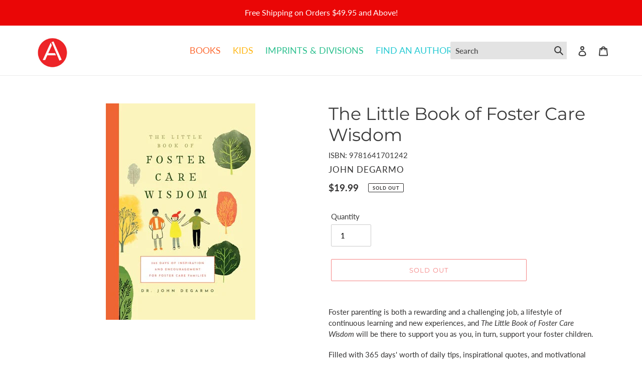

--- FILE ---
content_type: text/plain; charset=utf-8
request_url: https://d-ipv6.mmapiws.com/ant_squire
body_size: 151
content:
abramsbooks.com;019bc7e9-6fa2-7147-82ca-8cad589fcf5a:58c8ba4c70ff5281177e92f3dc271c6221464a95